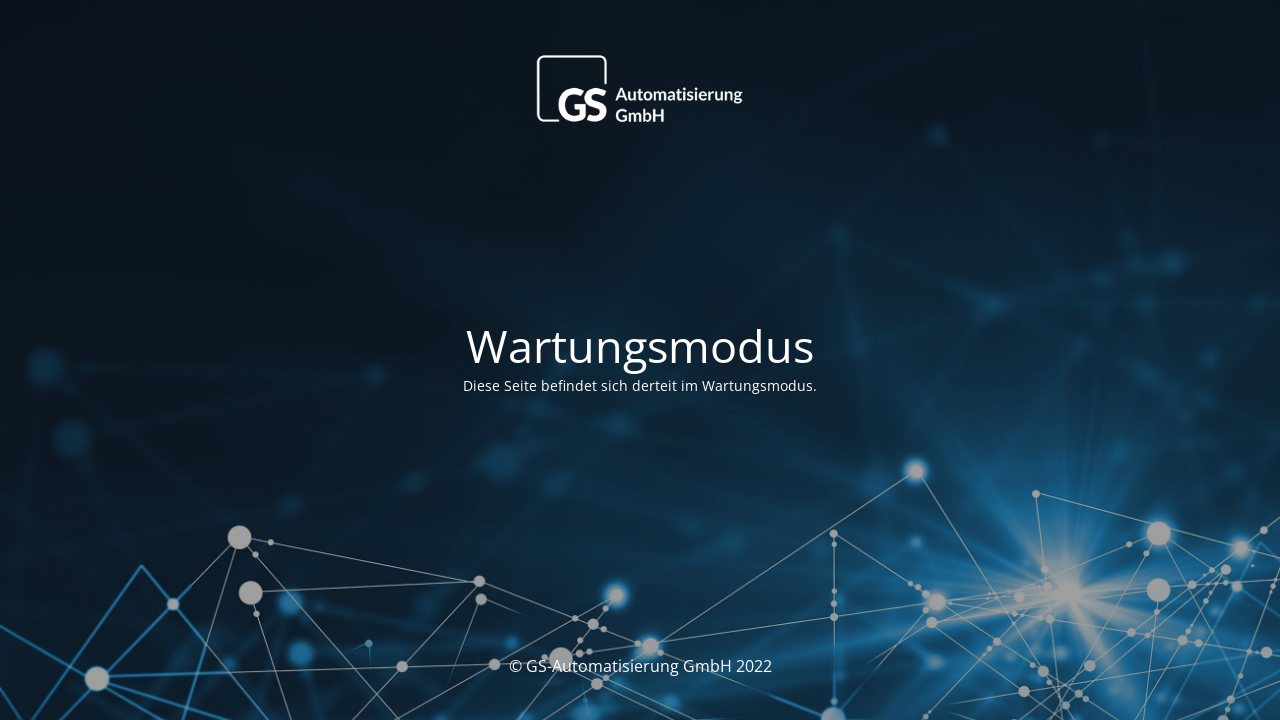

--- FILE ---
content_type: text/html; charset=UTF-8
request_url: https://www.gs-automatisierung.de/2020/02/26/wir-suchen-industrieelektroniker-mechatroniker/
body_size: 1659
content:
<!DOCTYPE html>
<html lang="Avada-de-DE" prefix="og: http://ogp.me/ns# fb: http://ogp.me/ns/fb#">
<head>
	<meta charset="UTF-8"/>
	<title>Diese Seiten befinden sich derzeit im Wartungsmodus</title>		<meta name="viewport" content="width=device-width, maximum-scale=1, initial-scale=1, minimum-scale=1">
	<meta name="description" content="Effizienz in Automation"/>
	<meta http-equiv="X-UA-Compatible" content=""/>
	<meta property="og:site_name" content="GS-Automatisierung GmbH - Effizienz in Automation"/>
	<meta property="og:title" content="Diese Seiten befinden sich derzeit im Wartungsmodus"/>
	<meta property="og:type" content="Maintenance"/>
	<meta property="og:url" content="https://www.gs-automatisierung.de"/>
	<meta property="og:description" content="Diese Seite befindet sich derteit im Wartungsmodus."/>
				<meta property="og:image" content="https://www.gs-automatisierung.de/wp-content/uploads/2019/04/Footer-Logo-GS2.png"/>
			<meta property="og:image:url" content="https://www.gs-automatisierung.de/wp-content/uploads/2019/04/Footer-Logo-GS2.png"/>
			<meta property="og:image:secure_url" content="https://www.gs-automatisierung.de/wp-content/uploads/2019/04/Footer-Logo-GS2.png"/>
			<meta property="og:image:type" content="png"/>
			<link rel="profile" href="http://gmpg.org/xfn/11"/>
	<link rel="pingback" href="https://www.gs-automatisierung.de/xmlrpc.php"/>
	<link rel='stylesheet' id='mtnc-style-css' href='https://www.gs-automatisierung.de/wp-content/plugins/maintenance/load/css/style.css?ver=1670401718' type='text/css' media='all'/>
<link rel='stylesheet' id='mtnc-fonts-css' href='https://www.gs-automatisierung.de/wp-content/plugins/maintenance/load/css/fonts.css?ver=1670401718' type='text/css' media='all'/>
<style type="text/css">body {background-color: #111111}.preloader {background-color: #111111}body {font-family: Open Sans; }.site-title, .preloader i, .login-form, .login-form a.lost-pass, .btn-open-login-form, .site-content, .user-content-wrapper, .user-content, footer, .maintenance a{color: #ffffff;} a.close-user-content, #mailchimp-box form input[type="submit"], .login-form input#submit.button  {border-color:#ffffff} input[type="submit"]:hover{background-color:#ffffff} input:-webkit-autofill, input:-webkit-autofill:focus{-webkit-text-fill-color:#ffffff} body &gt; .login-form-container{background-color:#111111}.btn-open-login-form{background-color:#111111}input:-webkit-autofill, input:-webkit-autofill:focus{-webkit-box-shadow:0 0 0 50px #111111 inset}input[type='submit']:hover{color:#111111} #custom-subscribe #submit-subscribe:before{background-color:#111111} </style>		<!--[if IE]>
	<style type="text/css">

	</style>
	<script type="text/javascript" src="https://www.gs-automatisierung.de/wp-content/plugins/maintenance/load/js/jquery.backstretch.min.js"></script>
	<![endif]-->
	<link rel="stylesheet" href="https://fonts.bunny.net/css?family=Open%20Sans:300,300italic,regular,italic,600,600italic,700,700italic,800,800italic:300"></head>

<body class="maintenance ">

<div class="main-container">
	<div class="preloader"><i class="fi-widget" aria-hidden="true"></i></div>	<div id="wrapper">
		<div class="center logotype">
			<header>
				        <div class="logo-box" rel="home">
            <img src="https://www.gs-automatisierung.de/wp-content/uploads/2019/04/Footer-Logo-GS2.png" srcset="https://www.gs-automatisierung.de/wp-content/uploads/2019/04/Footer-Logo-GS2.png 2x" width="220" alt="logo">
        </div>
    			</header>
		</div>
		<div id="content" class="site-content">
			<div class="center">
                <h2 class="heading font-center" style="font-weight:300;font-style:normal">Wartungsmodus</h2><div class="description" style="font-weight:300;font-style:normal"><p>Diese Seite befindet sich derteit im Wartungsmodus.</p>
</div>			</div>
		</div>
	</div> <!-- end wrapper -->
	<footer>
		<div class="center">
			<div style="font-weight:300;font-style:normal">© GS-Automatisierung GmbH 2022</div>		</div>
	</footer>
					<picture class="bg-img">
						<img src="https://www.gs-automatisierung.de/wp-content/uploads/2019/05/Hintergrunf-Anfrage.jpg">
		</picture>
	</div>

<!--[if lte IE 10]>
<script type='text/javascript' src='https://www.gs-automatisierung.de/wp-includes/js/jquery/jquery.min.js?ver=5.9.12' id='jquery_ie-js'></script>
<![endif]-->
<!--[if !IE]><!--><script type='text/javascript' src='https://www.gs-automatisierung.de/wp-includes/js/jquery/jquery.min.js?ver=3.6.0' id='jquery-core-js'></script>
<script type='text/javascript' src='https://www.gs-automatisierung.de/wp-includes/js/jquery/jquery-migrate.min.js?ver=3.3.2' id='jquery-migrate-js'></script>
<!--<![endif]--><script type='text/javascript' id='_frontend-js-extra'>
/* <![CDATA[ */
var mtnc_front_options = {"body_bg":"https:\/\/www.gs-automatisierung.de\/wp-content\/uploads\/2019\/05\/Hintergrunf-Anfrage.jpg","gallery_array":[],"blur_intensity":"5","font_link":["Open Sans:300,300italic,regular,italic,600,600italic,700,700italic,800,800italic:300"]};
/* ]]> */
</script>
<script type='text/javascript' src='https://www.gs-automatisierung.de/wp-content/plugins/maintenance/load/js/jquery.frontend.js?ver=1670401718' id='_frontend-js'></script>

</body>
</html>

<!-- This website is like a Rocket, isn't it? Performance optimized by WP Rocket. Learn more: https://wp-rocket.me - Debug: cached@1768968698 -->